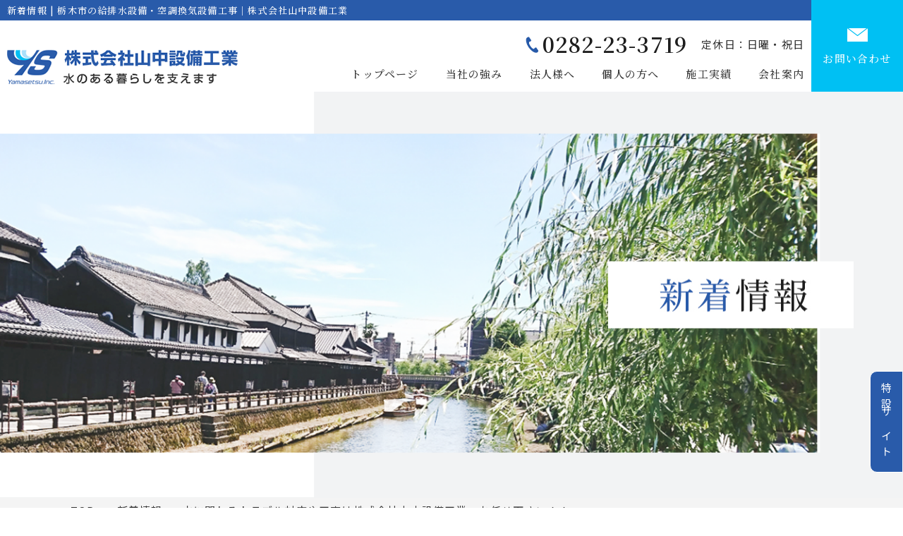

--- FILE ---
content_type: text/html
request_url: https://www.yamasetsu.jp/information/12198.html
body_size: 14183
content:
<!DOCTYPE html>
<html lang="ja">
    <head prefix="og: http://ogp.me/ns# fb: http://ogp.me/ns/fb# article: http://ogp.me/ns/article#">
    <!-- Google Tag Manager -->
<script>(function(w,d,s,l,i){w[l]=w[l]||[];w[l].push({'gtm.start':
new Date().getTime(),event:'gtm.js'});var f=d.getElementsByTagName(s)[0],
j=d.createElement(s),dl=l!='dataLayer'?'&l='+l:'';j.async=true;j.src=
'https://www.googletagmanager.com/gtm.js?id='+i+dl;f.parentNode.insertBefore(j,f);
})(window,document,'script','dataLayer','GTM-M3QW3TB');</script>
<!-- End Google Tag Manager -->


        <meta charset="utf-8">

        <!-- Global site tag (gtag.js) - Google Analytics
        <script async src="https://www.googletagmanager.com/gtag/js?id=UA-43121332-1"></script>
        <script>
            window.dataLayer = window.dataLayer || [];
            function gtag(){dataLayer.push(arguments);}
            gtag('js', new Date());

            gtag('config', 'UA-43121332-1');
            gtag('config', 'G-PDWR0FQ6XN');
        </script> -->

        <title>水に関わるトラブル対応や工事は株式会社山中設備工業へお任せ下さい！！ | 栃木市の給排水設備・空調換気設備工事｜株式会社山中設備工業</title>
        <meta name="viewport" content="width=device-width">
        <meta name="description" content="栃木市で水漏れ修理、水回りリフォームは株式会社山中設備工業にお任せください。水道工事、修理、住宅リフォーム、下水道工事なども是非ご相談ください。">
        <meta name="keywords" content="栃木市,水漏れ修理,水まわり,リフォーム">
        <meta name="SKYPE_TOOLBAR" content="SKYPE_TOOLBAR_PARSER_COMPATIBLE">
        <meta name="format-detection" content="telephone=no">
        <meta http-equiv="X-UA-Compatible" content="IE=edge">
                <meta property="og:site_name" content="株式会社山中設備工業">
        <meta property="og:url" content="https://www.yamasetsu.jp/information/12198.html">
        <meta property="og:title" content="水に関わるトラブル対応や工事は株式会社山中設備工業へお任せ下さい！！ | 株式会社山中設備工業">
        <meta property="og:description" content="栃木市で水漏れ修理、水回りリフォームは株式会社山中設備工業にお任せください。水道工事、修理、住宅リフォーム、下水道工事なども是非ご相談ください。">
        <meta property="og:type" content="article">
        <meta property="og:image" content="https://www.yamasetsu.jp/images/common/ogp_logo.jpg">
                                <meta name="twitter:card" content="summary_large_image">
                
        <link rel="icon" href="/img/common/favicon.ico">
        <link rel="stylesheet" href="https://use.fontawesome.com/releases/v5.6.4/css/all.css">
        <link href="/css/reset.css" rel="stylesheet" type="text/css">
        <link href="/css/lightbox.css" rel="stylesheet">
        <link href="/css/slick.css" rel="stylesheet">
        <link href="/css/slick-theme.css" rel="stylesheet">
        <link href="/css/contact.css" rel="stylesheet">
        <link href="/css/common.css" rel="stylesheet">
        <link href="/css/style.css" rel="stylesheet">
        <link href="/css/sp_nav.css" rel="stylesheet" media="screen and (max-width:767px)">
        <link href="/css/style_sp.css" rel="stylesheet" media="screen and (max-width:767px)">
        <!-- js -->
        <script src="https://ajaxzip3.github.io/ajaxzip3.js"></script>
        <script src="https://ajax.googleapis.com/ajax/libs/jquery/2.1.1/jquery.min.js"></script>
        <script src="/js/head.js" type="text/javascript"></script>
        <script src="/js/fitie.js" type="text/javascript"></script>
        <script src="/js/lightbox.min.js" type="text/javascript"></script>
        <script src="/js/slick.min.js" type="text/javascript"></script>
        <script src="/js/script.js" type="text/javascript"></script>
    </head>

    <body id="information">
    <!-- Google Tag Manager (noscript) -->
<noscript><iframe src="https://www.googletagmanager.com/ns.html?id=GTM-M3QW3TB"
height="0" width="0" style="display:none;visibility:hidden"></iframe></noscript>
<!-- End Google Tag Manager (noscript) -->
        <header class="hd">
            <div class="hd_h1 pc">
                <h1 class="serif">
                    <span>新着情報 | 栃木市の給排水設備・空調換気設備工事｜株式会社山中設備工業</span>
                </h1>
            </div>
            <div class="hd_wrap">
                <div class="hd_inner flex">
                    <a href="/" class="hd_logo pc">
                        <img src="/img/common/logo.png" alt="株式会社山中設備工業">
                    </a>
                    <div>
                        <div class="hd_info flex pc">
                            <a href="tel:0282-23-3719" class="tel">0282-23-3719</a>
                            <p>定休日：日曜・祝日</p>
                        </div>
                        <div class="hd-basis serif">
                            <div class="hd-bar flexbox mobile">
                                <h1><a href="/"><img src="/img/common/logo.png" alt="新着情報 | 栃木市の給排水設備・空調換気設備工事｜株式会社山中設備工業"></a></h1>
                                <div class="hamburger-btn"><span></span><span></span><span></span></div>
                            </div>
                            <nav class="gnav flex ptn03">
                                <ul class="gnav-inner ptn01-inner outer flexbox">
                                    <li><a href="/">トップページ</a></li>
                                    <li><a href="/why/">当社の強み</a></li>
                                    <li><a href="/corporate/">法人様へ</a></li>
                                    <li><a href="/individual/">個人の方へ</a></li>
                                    <li><a href="/projects/">施工実績</a></li>
                                    <!-- <li><a href="/staff/">スタッフ紹介</a></li> -->
                                    <li><a href="/company/">会社案内</a></li>
                                </ul>
                                <ul class="gnav-sub--inner flexbox ptn01-sub--inner mobile">
                                    <li><a href="/information/">新着情報</a></li>
                                    <li><a href="/contact/">お問い合わせフォーム</a></li>
                                    <li><a href="/site/">サイトマップ</a></li>
                                    <li><a href="/privacy/">プライバシーポリシー</a></li>
                                    <li><a href="https://www.yamasetsu.jp/lp/" target="_blank">特設サイト</a></li>
                                </ul>
                            </nav>
                        </div>
                    </div>
                    <div class="hd_mail serif pc">
                        <a href="/contact/">お問い合わせ</a>
                    </div>
                </div>
            </div>
        </header>
        <div id="nav">
            <div class="hd_h1">
                <h1 class="serif">
                    <span>新着情報 | 栃木市の給排水設備・空調換気設備工事｜株式会社山中設備工業</span>
                </h1>
            </div>
            <div class="hd_wrap">
                <div class="hd_inner flex">
                    <a href="/" class="hd_logo">
                        <img src="/img/common/logo.png" alt="株式会社山中設備工業">
                    </a>
                    <div>
                        <div class="hd_info flex">
                            <a href="tel:0282-23-3719" class="tel">0282-23-3719</a>
                            <p>定休日：日曜・祝日</p>
                        </div>
                        <nav>
                            <ul class="gnav-inner flexbox serif">
                                <li><a href="/">トップページ</a></li>
                                <li><a href="/why/">当社の強み</a></li>
                                <li><a href="/corporate/">法人様へ</a></li>
                                <li><a href="/individual/">個人の方へ</a></li>
                                <li><a href="/projects/">施工実績</a></li>
                                <!-- <li><a href="/staff/">スタッフ紹介</a></li> -->
                                <li><a href="/company/">会社案内</a></li>
                            </ul>
                        </nav>
                    </div>
                    <div class="hd_mail serif">
                        <a href="/contact/">お問い合わせ</a>
                    </div>
                </div>
            </div>
        </div>
                <div class="visual_sub">
            <div class="catch_sub">
                <h2><img src="/img/information/information_catch.jpg" alt="新着情報"></h2>
            </div>
        </div>
                        <div class="breadcrumbs">
    <ul class="outer flex">
        <li><a href="/">TOP </a></li>
                <li><a href="/information/">新着情報</a></li>
        <li>水に関わるトラブル対応や工事は株式会社山中設備工業へお任せ下さい！！</li>
            </ul>
</div>


        <main>
    <section class="news cmn_sec">
        <div class="outer">
            <h3 class="stock_ttl serif">水に関わるトラブル対応や工事は株式会社山中設備工業へお任せ下さい！！</h3>
            <div class="news_inner">
                <p class="news_info flex">
                    <time>2015.02.27</time>
                </p>
                <div class="sb_style">
                    
<p>キッチンや給湯等の水まわりは頻繁に交換や工事ができるエリアではないため、</p>
<p>お客様のご要望をもとに使い勝手や耐久性などを視野に入れて工事を行わなければなりません。</p>
<p>また、水漏れやつまり等のトラブルは突然発生する場合がほとんどなので、速やかに対応してもらえる会社でなければ不安です。</p>
<p>お値段以上の商品やサービスをご提供することで、お客様に「安心」をお届けいたします。</p>
<p>また、水まわり工事の際はお客様のご要望をかなえつつ、将来を見据えて最も費用が安くなるご提案を行っておりますので、お気軽にご相談ください。</p>
<p></p>
<p>株式会社山中設備工業</p>
<p>栃木県栃木市大平町北武井498-2</p>
<p>TEL 0282-23-3719(代) FAX 0282-23-5274</p>
                </div>
            </div>

                        <ul class="nexts flex">
                                <li class="margin_left">
                    <a href="/information/12197.html" class="next_btn">
                        前のページへ
                    </a>
                </li>
                                <li class="notice_btn">
                    <a href="/information/">│ 一覧ページへ │</a>
                </li>
                                <li class="margin_right">
                    <a href="/information/12199.html" class="next_btn">
                        次のページへ
                    </a>
                </li>
                            </ul>
        </div>
    </section>
</main>





        <footer class="ft serif">
            <div class="ft_inner outer flexbox">
                <div class="ft_box">
                    <a href="/" class="ft_logo">
                        <img src="/img/common/logo.png" alt="株式会社山中設備工業">
                    </a>
                    <p>〒329-4412
栃木県栃木市大平町北武井498-2</p>
                </div>
                <div class="ft_info flex">
                    <div class="ft_info_box">
                        <a href="tel:0282-23-3719" class="tel">0282-23-3719</a>
                        <p>定休日：日曜・祝日</p>
                    </div>
                    <div class="ft_navi pc">
                        <ul class="flex">
                            <li><a href="/">トップページ</a></li>
                            <li><a href="/why/">当社の強み</a></li>
                            <li><a href="/corporate/">法人様へ</a></li>
                            <li><a href="/individual/">個人の方へ</a></li>
                            <li><a href="/projects/">施工実績</a></li>
                            <!-- <li><a href="/staff/">スタッフ紹介</a></li> -->
                            <li><a href="/company/">会社案内</a></li>
                        </ul>
                        <ul class="flex">
                            <li><a href="/information/">新着情報</a></li>
                            <li><a href="/contact/">お問い合わせ</a></li>
                            <li><a href="/site/">サイトマップ</a></li>
                            <li><a href="/privacy/">プライバシーポリシー</a></li>
                        </ul>
                    </div>
                </div>
            </div>
            <small class="copyright">
                Copyright © <script type="text/javascript">document.write(new Date().getFullYear())</script> <a href="/" class="underline">株式会社山中設備工業</a> All Rights Reserved.
            </small>
        </footer>
        <div class="overlay"></div>
        <div class="tracking pc">
            <a href="https://www.yamasetsu.jp/lp/" target="_blank">特設サイト</a>
        </div>
        <script src="/js/foot.js" type="text/javascript"></script>
    </body>
</html>


--- FILE ---
content_type: text/css
request_url: https://www.yamasetsu.jp/css/reset.css
body_size: 5865
content:
@charset "utf-8";
html, body, div, span, object, iframe,
h1, h2, h3, h4, h5, h6, p, blockquote, pre,
abbr, address, cite, code,
del, dfn, em, ins, kbd, q, samp,
small, strong, sub, sup, var,
b, i,
dl, dt, dd, ol, ul, li,
fieldset, form, label, legend,
table, caption, tbody, tfoot, thead, tr, th, td,
article, aside, canvas, details, figcaption, figure,
footer, header, hgroup, menu, nav, section, summary,
time, mark, audio, video {
    margin:0;
    padding:0;
    border:0;
    outline:0;
    vertical-align:bottom;
    background:transparent;
}
article,aside,details,figcaption,figure,
footer,header,hgroup,menu,nav,section {
    display:block;
}
nav ul {
    list-style:none;
}
blockquote, q {
    quotes:none;
}
blockquote:before, blockquote:after,
q:before, q:after {
    content:'';
    content:none;
}
a {
    display: block;
    margin:0;
    padding:0;
    font-size:100%;
    vertical-align:middle;
    background:transparent;
    text-decoration: none;
    color: inherit;
}
/* change colours to suit your needs */
ins {
    background-color:#ff9;
    color:#000;
    text-decoration:none;
}
/* change colours to suit your needs */
mark {
    background-color:#ff9;
    color:#000;
    font-style:italic;
    font-weight:bold;
}
del {
    text-decoration: line-through;
}
abbr[title], dfn[title] {
    border-bottom:1px dotted;
    cursor:help;
}
table {
    border-collapse:collapse;
    border-spacing:0;
}
/* change border colour to suit your needs */
hr {
    display:block;
    height:1px;
    border:0;
    border-top:1px solid #cccccc;
    margin:1em 0;
    padding:0;
}
input, select {
    vertical-align:middle;
}
/*===============
    ↓↓ 追加編集
================*/
*{
    box-sizing: border-box;
    line-height: 1;
    text-decoration: none;
    vertical-align: bottom;
}
html{
    font-size: 62.5%;
}
ol, ul {
    list-style: none;
}
img{
    max-width: 100%;
    height: auto;
    vertical-align: bottom;
    border: none;
}
address{
    font-style: normal;
}
@media all and (-ms-high-contrast: none) {
    main{
        display: block;
    }
}

/* シンプルブック用
====================*/
.sb_style a{
    display: inline-block;
    text-decoration: underline;
    vertical-align: baseline;
    color: #008bf7;
}
.sb_style em{
    font-style: italic;
}
.sb_style ol,
.sb_style ul{
    list-style: decimal;
}
.sb_style table{
    border: 1px #666666 solid;
}
.sb_style th,
.sb_style td{
    vertical-align: middle;
    border: 1px #666666 solid;
}

/*---------------------------------------
リッチエディタ内のベーススタイリング
---------------------------------------*/
@media screen and (min-width: 767px) {
    .sb_style h1,
    .sb_style h2,
    .sb_style h3,
    .sb_style h4,
    .sb_style h5,
    .sb_style h6 {
        box-sizing: border-box;
        line-height: 1.5;
        font-weight: 700;
    }
    .sb_style h1 {
        padding: 0 5px;
        font-size: 28px;
        padding-bottom: 8px;
        border-bottom: 1px solid #000;
    }
    .sb_style h2 {
        padding-left: 10px;
        font-size: 26px;
        border-left: 3px solid #000;
    }
    .sb_style h3 {
        font-size: 24px;
        padding: 5px 10px;
        background: #000;
    }
    .sb_style h4 {
        padding-bottom: 8px;
        font-size: 20px;
        position: relative;
    }
    .sb_style h4:before {
        content:'';
        position: absolute;
        left: 0;
        bottom: 0;
        width: 60px;
        height: 2px;
        background: #000;
    }
    .sb_style h5 {
        font-size: 18px;
        padding: 5px 10px;
        background: #f2f2f2;
    }
    .sb_style h6 {
        font-size: 16px;
        color: #000;
    }
    .sb_style ul{
        padding-left: 30px;
    }
    .sb_style ul li{
        margin-bottom: 5px;
    }
    .sb_style ol{
        padding-left: 30px;
    }
    .sb_style ol li{
        margin-bottom: 5px;
    }
}
@media screen and (max-width: 768px) {
    .sb_style table {
        width: 100%!important;
        height: auto!important;
        display: block;
        overflow-x: scroll;
        white-space: nowrap;
        -webkit-overflow-scrolling: touch;
        border: none;
    }
    .sb_style tbody {
        width: 100%;
        display:table;
    }
    .sb_style h1,
    .sb_style h2,
    .sb_style h3,
    .sb_style h4,
    .sb_style h5,
    .sb_style h6 {
        box-sizing: border-box;
        line-height: 1.5;
        font-weight: 700;
    }
    .sb_style h1 {
        padding: 0 5px;
        font-size: 6vw;
        padding-bottom: 3%;
        border-bottom: 1px solid #000;
    }
    .sb_style h2 {
        padding-left: 5%;
        font-size: 5.5vw;
        border-left: 2px solid #000;
    }
    .sb_style h3 {
        font-size: 5vw;
        padding:3% 4%;
        background: #000;
        color: #fff;
    }
    .sb_style h4 {
        padding-bottom: 3%;
        font-size: 4.8vw;
        position: relative;
    }
    .sb_style h4:before {
        content:'';
        position: absolute;
        left: 0;
        bottom: 0;
        width: 15%;
        height: 2px;
        background: #000;
    }
    .sb_style h5 {
        font-size: 4.5vw;
        padding: 3% 5%;
        background: #f2f2f2;
    }
    .sb_style h6 {
        font-size: 4.2vw;
        color: #000;
    }
    .sb_style ul{
        padding-left: 30px;
    }
    .sb_style ul li{
        margin-bottom: 5px;
    }
    .sb_style ol{
        padding-left: 30px;
    }
    .sb_style ol li{
        margin-bottom: 5px;
    }
    .sb_style img {
        width: auto;
        height: auto;
    }
}


--- FILE ---
content_type: text/css
request_url: https://www.yamasetsu.jp/css/contact.css
body_size: 5614
content:
@charset "UTF-8";
/*==================================================
 入力フィールド
================================================== */

select,
textarea,
input[type='tel'],
input[type='num'],
input[type='text'],
input[type='email'] {
    max-width: 100%;
    padding: 8px;
    font-size: 16px;
    border: 1px solid #dfdfdf;
    border-radius: 2px;
    box-shadow: 0 1px 1px rgba(100,100,100,.1) inset;
    box-sizing: border-box;
}

textarea {
    width: 100%;
}


/* ボタン
-------------------------------------------------- */

input[type='button'],
input[type='submit'],
button[type='button']{
    margin: 0 4px;
    padding: 10px 20px;
    font-size: 16px;
    border: none;
    border-radius: 2px;
    -webkit-appearance: none;
    transition: All 0.4s ease;
}

input[type='button']:hover,
input[type='submit']:hover {
    opacity: .8;
    cursor: pointer;
}

input[type='button'][disabled],
input[type='submit'][disabled] {
    opacity: .7;
    pointer-events: none;
}


/* チェックボックス・ラジオボタン
-------------------------------------------------- */

input[type=radio],
input[type=checkbox] {
    display: inline-block;
    margin-right: 6px;
}

input[type=radio] + label,
input[type=checkbox] + label {
    position: relative;
    display: inline-block;
    margin-right: 12px;
    line-height: 30px;
    cursor: pointer;
}

input[type=radio],
input[type=checkbox] {
    display: none;
    margin: 0;
}

input[type=radio] + label,
input[type=checkbox] + label {
    margin-bottom: 5px;
    padding: 0 0 0 24px;
}

input[type=radio] + label::before,
input[type=checkbox] + label::before {
    content: "";
    position: absolute;
    top: 50%;
    left: 0;
    -moz-box-sizing: border-box;
    box-sizing: border-box;
    display: block;
    width: 18px;
    height: 18px;
    margin-top: -9px;
    background: #FFF;
}

input[type=radio] + label::before {
    border: 2px solid #ccc;
    border-radius: 30px;
}

input[type=checkbox] + label::before {
    border: 2px solid #ccc;
}

input[type=radio]:checked + label::after,
input[type=checkbox]:checked + label::after {
    content: "";
    position: absolute;
    top: 50%;
    -moz-box-sizing: border-box;
    box-sizing: border-box;
    display: block;
}

input[type=radio]:checked + label::after {
    left: 5px;
    width: 8px;
    height: 8px;
    margin-top: -4px;
    background: #e74c3c;
    border-radius: 8px;
}

input[type=checkbox]:checked + label::after {
    left: 3px;
    width: 16px;
    height: 8px;
    margin-top: -8px;
    border-left: 3px solid #e74c3c;
    border-bottom: 3px solid #e74c3c;
    -webkit-transform: rotate(-45deg);
    -ms-transform: rotate(-45deg);
    transform: rotate(-45deg);
}


/*==================================================
 テーブル
================================================== */

.contact-form-table {
    width: 100%;
    margin: 0 auto 16px;
}

/* スマホ表示時にはテーブルを縦向きにする */
@media screen and (max-width: 768px) {
    .contact-form-table,
    .contact-form-table tbody,
    .contact-form-table tr,
    .contact-form-table th,
    .contact-form-table td {
        width: auto;
        display: block;
    }
}

/* ご住所だけ2段なのでマージンを開ける */
input[name="items[address]"] {
    margin-top: 8px;
}

/* 「不正な送信です」「時間を空けて再度送信ください」などのセキュリティエラー文 */
.sec-error-text {
    line-height: 80px;
    text-align: center;
    color: #fff;
    font-size: 20px;
    background: #e74c3c;
}

/* 「任意」「必須」マーク */
.optional-mark,
.required-mark {
    padding: 2px 4px;
    color: #fff;
    font-size: 13px;
    border-radius: 4px;
    float: right;
}

.optional-mark {
    background: #3498db;
}

.required-mark {
    background: #59699a;
}

/* 「~が入力されていません」などの未記入エラー文 */
.error-text {
    margin: 0 0 4px;
    color: #e74c3c;
}

/* 送信・確認ボタン */
.contact-submits-wrap {
    text-align: center;
}

/* プライバシーポリシー */
.inline-privacy-policy {
    height: 350px;
    margin: 16px 0;
    border: 1px solid #dfdfdf;
    background: #fff;
}

.inline-privacy-policy-inner {
    width: 100%;
    height: 100%;
    overflow: auto;
    -webkit-overflow-scrolling: touch;
    overflow-scrolling: touch;
    display: inline-block;
}

.inline-privacy-policy iframe {
    width: 100%;
    height: 100%;
    display: block;
}

/* リキャプチャ */
.contact-recaptcha-wrap {
    margin: 16px auto;
    display: table;
}

/*====================
    ここから追加、もしくは上書き
====================*/
.contact-form-table tbody tr{
    border-bottom: 1px dotted #ccc;
}

.contact-form-table tbody tr:first-child{
    border-top: 1px dotted #ccc;
}

.contact-form-table th{
    width: 40%;
    padding: 15px;
    background-color: #eee;
    vertical-align: baseline;
}

.contact-form-table th label{
    margin: 0 5px 0 0;
    font-weight: normal;
    font-size: 1.5rem;
}

.required-mark{
    padding: 5px;
    background-color: #f00;
}

.contact-form-table td{
    padding: 8px;
}

.vertical_align{
    vertical-align: top;
}

.input_size input{
    width: 25%;
}

.contact-submits-wrap{
    margin: 0 0 40px;
}

#contact form p{
    text-align: center;
}


--- FILE ---
content_type: text/css
request_url: https://www.yamasetsu.jp/css/common.css
body_size: 10325
content:
@charset "UTF-8";

/* font
====================*/
@import url('https://fonts.googleapis.com/css2?family=Noto+Sans+JP:wght@100;300;400;500;700;900&display=swap');
@import url('https://fonts.googleapis.com/css2?family=Noto+Serif+JP:wght@200;300;400;500;600;700;900&display=swap');

html {
    overflow-x: hidden;
}
body {
    min-width: 1280px;
    width: 100%;
    margin: 0 auto;
    background-color: #fff;
    font-family: 'Noto Sans JP', sans-serif;
    font-size: 1.5rem;
    font-weight: 400;
    letter-spacing: 0.08em;
    color: #333333;
}
.serif{
    font-family: 'Noto Serif JP', serif;
    font-weight: 500;
}
/* レスポンシブの為の調整
====================*/
@media screen and (min-width: 768px) {
    .mobile, .mobile_br {
        display: none !important;
    }
}
/* 外枠使いまわし
====================*/
/* 1280px用 */
.wrap {
    max-width: 1280px;
    width: 100%;
    margin: 0 auto;
}
/* 1080px用 */
.outer {
    max-width: 1080px;
    width: 100%;
    margin: 0 auto;
}
/* pc用Tel解除
====================*/
a[href^="tel:"] {
    pointer-events: none;
    vertical-align: initial;
}
/* flex
====================*/
.flex {
    display: flex;
    flex-wrap: wrap;
}
.flexbox {
    display: flex;
    flex-wrap: wrap;
    justify-content: space-between;
}
/* パンくずリスト
====================*/
.breadcrumbs {
    position: relative;
    margin-bottom: -36px;
    padding: 10px 0;
    background-color: #f4f4f4;
    z-index: 1;
}
.breadcrumbs ul {
    align-items: center;
}
.breadcrumbs_list {
    flex: 1;
    overflow: hidden;
    white-space: nowrap;
    text-overflow: ellipsis;
}
@media all and (-ms-high-contrast: none) {
    .breadcrumbs li, .new li a p {
        line-height: 2;
    }
    img {
        max-width: inherit;
    }
}
.breadcrumbs li:last-of-type {
    flex: 1;
    overflow: hidden;
    white-space: nowrap;
    text-overflow: ellipsis;
}
.breadcrumbs li a {
    text-decoration: underline;
    transition: .3s;
}
.breadcrumbs li a:hover {
    opacity: .7;
    filter: drop-shadow(0px 0px 10px rgba(255, 255, 255, 0.8));
}
.breadcrumbs li a:after {
    content: "";
    display: inline-block;
    margin: 0 10px;
    width: 6px;
    height: 6px;
    border-top: 1px solid #79930f;
    border-right: 1px solid #79930f;
    transform: rotate(45deg);
    vertical-align: 1.5px;
}
/* ページネーション
====================*/
.pagenation {
    display: flex;
    justify-content: center;
    margin: 50px auto 0;
}
.pagenation li {
    margin: 0 5px;
}
.pagenation li span, .pagenation li a {
    display: flex;
    align-items: center;
    justify-content: center;
    width: 40px;
    height: 40px;
    background-color: #fff;
    border-radius: 50%;
    color: #00c0f3;
    transition: .3s;
}
.pagenation li span, .pagenation li:hover a {
    color: #fff;
}
.pagenation li span, .pagenation li a:hover {
    background-color: #00c0f3;
}
.post_none {
    margin-bottom: 30px;
    text-align: center;
    font-size: 1.8rem;
}
/* ホバー
====================*/
a {
    transition: .3s;
}
a:hover {
    opacity: 0.8;
}
/* 共通
====================*/
.cmn_sec {
    padding: 100px 0;
}
[class$="txt"] p {
    line-height: 1.8;
}


/* header
====================*/
.hd_h1{
    width: 100%;
    margin: 0 auto;
    background-color: #295baa;
    color: #fff;
}
.hd_h1 .serif{
    max-width: 1920px;
    width: 100%;
    margin: 0 auto;
    padding: 8px 0 8px 10px;
    font-size: 1.3rem;
}
.hd_h1 span{
    display: block;
    max-width: 1690px;
    width: 100%;
    margin: 0 0 0 auto;
}
.hd_wrap{
    max-width: 1920px;
    width: 100%;
    margin: 0 auto;
}
.hd_inner{
    align-items: center;
    justify-content: flex-end;
    position: relative;
    max-width: 1690px;
    width: 100%;
    margin: 0 0 0 auto;
    padding: 18px 140px 18px 10px;
}
.hd_logo{
    margin: 0 auto -30px 0px;
}
.hd_info{
    align-items: center;
    justify-content: flex-end;
    margin-bottom: 20px;
}
.tel{
    margin-right: 20px;
    padding-left: 24px;
    background: url(../img/common/tel_icon.png) no-repeat bottom 2px left;
    font-family: 'Noto Serif JP', serif;
    font-size: 3rem;
    font-weight: 600;
    color: #1d1d1d;
}
.gnav-inner li:not(:last-of-type){
    margin-right: 38px;
    font-size: 1.5rem;
}
.hd_mail{
    width: 130px;
    height: 130px;
    position: absolute;
    bottom: 0;
    right: 0;
}
.hd_mail a{
    width: 100%;
    height: 100%;
    padding-top: 75px;
    background: #00c0f3 url(../img/common/mail_icon.png) no-repeat top 40px center;
    text-align: center;
    font-size: 1.5rem;
    color: #fff;
}
#nav{
    direction: none;
    width: 100%;
    background-color: #fff;
    position: fixed;
    top: 0;
    z-index: 100;
}
.visual{
    position: relative;
    max-width: 1920px;
    width: 100%;
    margin: 0 auto;
    height: 70vh;
}
.catch{
    max-width: 1690px;
    width: 100%;
    position: absolute;
    top: 50%;
    right: 0;
    transform: translateY(-50%);
    z-index: 100;
}
.s_img{
    height: 70vh;
}
.s_img:first-of-type{
    background: url(../img/top/mv_img01.png) no-repeat center / cover;
}
.s_img:nth-of-type(2){
    background: url(../img/top/mv_img02.png) no-repeat center / cover;
}
.s_img:nth-of-type(3){
    background: url(../img/top/mv_img03.png) no-repeat center / cover;
}
.s_img:nth-of-type(4){
    background: url(../img/top/mv_img04.png) no-repeat center / cover;
}
.visual_sub{
    position: relative;
    max-height: 600px;
    height: 80vh;
    background: url(../img/common/mv_sub.png) no-repeat center / cover;
}
.catch_sub{
    max-width: 1140px;
    width: 100%;
    text-align: right;
    position: absolute;
    top: 50%;
    left: 50%;
    transform: translateX(-50%) translateY(-50%);
}

.gnav-inner li a{
    position: relative;
}
.gnav-inner li a::after{
    content: "";
    width: 0%;
    height: 1px;
    background-color: #636363;
    position: absolute;
    bottom: -8px;
    left: 0;
    transition: .3s;
}
.gnav-inner li a:hover::after{
    width: 100%;
}

.gnav-inner .current a::after{
    width: 100%;
}
/* footer
====================*/
.ft_inner{
    padding: 70px 0 30px;
    font-size: 1.3rem;
}
.ft_box{
    max-width: 320px;
}
.ft_logo{
    max-width: 280px;
    margin-bottom: 30px;
}
.ft_box p{
    position: relative;
    padding-left: 20px;
    line-height: 1.5;
}
.ft_box p::before{
    content: "";
    width: 12px;
    height: 16px;
    background: url(../img/common/map.png) no-repeat center;
    position: absolute;
    top: 2px;
    left: 0;
}
.ft_info{
    flex: 1;
    flex-direction: column;
    align-items: flex-end;
    max-width: 610px;
    width: 100%;
    margin-right: 60px;
}
.ft_info_box{
    margin-bottom: 25px;
}
.ft_info_box .tel{
    margin-bottom: 10px;
    margin-right: 0;
}
.ft_navi{
    font-size: 1.2rem;
}
.ft_navi ul:not(:last-of-type){
    margin-bottom: 15px;
}
.ft_navi li:not(:last-of-type){
    margin-right: 27px;
}
.copyright{
    display: block;
    padding: 10px 0;
    background-color: #295baa;
    text-align: center;
    font-size: 1.1rem;
    color: #fff;
}
.copyright a{
    vertical-align: baseline;
    display: inline-block;
}


/* お知らせ
====================*/
#news .news_list {
    max-width: 100%;
    margin-bottom: 30px;
    height: auto;
}
.news_inner {
    margin-top: 20px;
    margin-bottom: 30px;
}
#news .sub_ttl{
    font-size: 2.4rem;
    line-height: 1.4;
}
#news .sub_ttl span{
    font-size: 2rem;
    line-height: 1.4;
}
.news_inner p {
    line-height: 1.66;
}
.news_inner p span {
    vertical-align: baseline;
}
.news_inner time {
    display: block;
    margin-bottom: 15px;
}
.nexts {
    align-items: center;
    position: relative;
    padding: 0 !important;
    height: 20px;
    background-color: inherit !important;
    color: #2d9d24;
}
.nexts .notice_btn {
    position: absolute;
    top: 50%;
    left: 50%;
    transform: translate(-50%, -50%);
}
.nexts .margin_left {
    width: 43%;
    margin: 0 auto 0 0;
    text-align: right;
}
.nexts .margin_right {
    width: 43%;
    margin: 0 0 0 auto;
    text-align: left;
}
.nexts a {
    transition: .3s;
}
.nexts a:hover {
    opacity: 0.7;
}
/* プライバシーポリシー
====================*/
#privacy section {
    margin-bottom: 30px;
}
#privacy h4 {
    margin-bottom: 20px;
    font-size: 2rem;
}
#privacy p {
    line-height: 1.87;
}
/* サイトマップ
====================*/
#site .site_inner li {
    width: 48%;
    margin-bottom: 30px;
    padding-bottom: 15px;
    border-bottom: 1px dotted;
}
/* お問い合わせ
====================*/
.contact-form-table {
    background-color: #fff;
}
.contact-form-table th {
    background-color: #2d9d24;
    color: #fff;
}
.contact-form-table th label {
    display: inline-block;
    padding: 5px;
}
#contact label a {
    display: inline-block;
    vertical-align: baseline;
}
.contact-form-table td {
    color: #1a1a1a;
}
.contact-form-table td a {
    display: inline-block;
    vertical-align: baseline;
}
.optional-mark {
    padding: 5px;
}
.required-mark {
    background-color: #fff;
    color: #f00;
}
.optional-mark {
    background-color: #fff;
    color: #3498db;
}
/* エラーページ
====================*/
#e404 .cmn_sec p {
    text-align: center;
}
#e404 .cmn_sec a {
    display: inline-block;
    vertical-align: baseline;
    text-decoration: underline;
}


.tracking{
    position: fixed;
    bottom: 50px;
    right: 0;
    display: flex;
    flex-wrap: wrap;
    align-items: center;
    justify-content: center;
    background-color: #295baa;
    border: 1px solid;
    border-radius: 10px 0 0 10px;
    letter-spacing: 0.5em;
    color: #fff;
    z-index: 50;
}
.tracking a{
    padding: 15px;
    -ms-writing-mode: tb-rl;
    writing-mode: vertical-rl;
}

.contact_text-box p{
    line-height: 2;
}


--- FILE ---
content_type: text/css
request_url: https://www.yamasetsu.jp/css/style.css
body_size: 17557
content:
@charset "UTF-8";

/* 共通
====================*/
.cmn_ttl{
    position: relative;
    margin-bottom: 90px;
    text-align: center;
}
.cmn_ttl::after{
    content: "";
    width: 1px;
    height: 30px;
    background-color: #333;
    position: absolute;
    bottom: -50px;
    left: 50%;
    transform: translateX(-50%);
}
.cmn_ttl p{
    margin-bottom: 10px;
    font-size: 2rem;
    color: #295baa;
}
.cmn_ttl h3{
    font-size: 3.5rem;
    font-weight: 500;
    letter-spacing: 0.24em
}
/* トップページ
====================*/
.greeting .outer{
    padding-top: 20px;
    background: url(../img/top/greeting_img.png) no-repeat top left;
}
.greeting_inner{
    max-width: 660px;
    width: 100%;
    margin: 0 0 0 auto;
}
.top_ttl{
    margin-bottom: 40px;
    margin-left: 40px;
    padding-top: 15px;
    padding-left: 30px;
    border-left: 1px solid;
}
.top_ttl p{
    margin-bottom: 10px;
    font-size: 2rem;
    font-weight: 500;
    color: #295baa;
}
.top_ttl h2{
    font-size: 3.5rem;
    font-weight: 500;
    letter-spacing: 0.24em;
}
.greeting_box{
    padding: 40px 38px;
    background-color: #295baa;
    color: #fff;
}
.greeting_txt{
    margin-bottom: 20px;
}
.greeting_txt p:not(:last-of-type){
    margin-bottom: 25px;
}
.greeting_btn{
    width: 250px;
}
.greeting_btn a{
    position: relative;
    padding: 17px;
    border: 1px solid;
    text-align: center;
}
.greeting_btn a::after{
    content: "";
    width: 59px;
    height: 7px;
    background: url(../img/common/arrow.png) no-repeat center / contain;
    position: absolute;
    top: 50%;
    right: -30px;
    transform: translateY(-50%);
    transition: .3s;
}
.greeting_btn a:hover::after{
    right: -35px;
}
.greeting{
    position: relative;
    background-color: #fff;
}
.area{
    position: relative;
    z-index: -1;
    margin-top: -80px;
    padding: 160px 0 80px;
    background: url(../img/top/area_bg.jpg) no-repeat center / cover;
}
.area_ttl{
    position: relative;
    margin-bottom: 70px;
    text-align: center;
}
.area_ttl::after{
    content: "";
    width: 1px;
    height: 30px;
    background-color: #333;
    position: absolute;
    bottom: -50px;
    left: 50%;
    transform: translateX(-50%);
}
.area_ttl p{
    margin-bottom: 10px;
    font-size: 2rem;
    font-weight: 400;
    letter-spacing: 0.24em;
    color: #295baa;
}
.area_ttl h2{
    font-size: 3.5rem;
    font-weight: 500;
}
.area_inner{
    position: relative;
    padding: 35px 40px;
    background-color: #fff;
    border-top: 1px solid;
    border-bottom: 1px solid;
}
.area_catch{
    margin-bottom: 13px;
}
.area_catch p{
    line-height: 2;
}
.area_box{
    max-width: 545px;
    padding: 15px 20px;
    background-color: #e8f3f5;
    font-weight: 400;
}
.area_box p{
    line-height: 2;
}
.area_img{
    position: absolute;
    top: -1px;
    right: -1px;
}
.flowline li{
    display: flex;
    flex-wrap: wrap;
    flex-direction: column;
    align-items: center;
    position: relative;
    width: 50%;
    height: 420px;
    padding-top: 150px;
    border: 1px solid;
    background-position: center;
    background-size: cover;
    color: #fff;
    z-index: 0;
}
.flowline li:first-of-type{
    background-image: url(../img/top/flowline_bg01.jpg);
}
.flowline li:nth-of-type(2){
    background-image: url(../img/top/flowline_bg02.jpg);
}
.flowline li:nth-of-type(3){
    background-image: url(../img/top/flowline_bg03.jpg);
}
.flowline li:nth-of-type(4){
    background-image: url(../img/top/flowline_bg04.jpg);
}
.flowline li::before{
    content: "";
    width: 100%;
    height: 100%;
    background: url(../img/top/flowline_bg.png) no-repeat center;
    position: absolute;
    top: 0;
    left: 0;
    z-index: -1;
}
.flowline_ttl{
    position: relative;
    margin-bottom: 70px;
    text-align: center;
}
.flowline_ttl::before{
    content: "";
    width: 52px;
    height: 47px;
    background-repeat: no-repeat;
    background-position: center;
    position: absolute;
    top: -65px;
    left: 50%;
    transform: translateX(-50%);
}
.flowline li:first-of-type .flowline_ttl::before{
    background-image: url(../img/top/flowline_icon01.png);
}
.flowline li:nth-of-type(2) .flowline_ttl::before{
    background-image: url(../img/top/flowline_icon02.png);
}
.flowline li:nth-of-type(3) .flowline_ttl::before{
    background-image: url(../img/top/flowline_icon03.png);
}
.flowline li:nth-of-type(4) .flowline_ttl::before{
    background-image: url(../img/top/flowline_icon04.png);
}
.flowline_ttl::after{
    content: "";
    width: 1px;
    height: 30px;
    background-color: #fff;
    position: absolute;
    bottom: -50px;
    left: 50%;
    transform: translateX(-50%);
}
.flowline_ttl p:first-of-type{
    margin-bottom: 20px;
    font-weight: 300;
}
.flowline_catch{
    font-weight: 500;
    font-size: 3.5rem;
    letter-spacing: 0.24em;
}
.flowline_btn{
    width: 250px;
}
.flowline_btn a{
    position: relative;
    padding: 17px;
    border: 1px solid;
    text-align: center;
}
.flowline_btn a::after{
    content: "";
    width: 59px;
    height: 7px;
    background: url(../img/common/arrow.png) no-repeat center / contain;
    position: absolute;
    top: 50%;
    right: -30px;
    transform: translateY(-50%);
    transition: .3s;
}
.flowline_btn a:hover::after{
    right: -35px;
}
.news{
    background-color: #f2f3f4;
}
.news_ttl{
    width: 285px;
    height: 250px;
    margin-right: 45px;
    padding-top: 55px;
    background-color: #295baa;
    text-align: center;
    color: #fff;
}
.news_ttl p{
    margin-bottom: 25px;
    font-weight: 400;
}
.news_ttl h2{
    position: relative;
    font-size: 3.5rem;
    font-weight: 500;
    letter-spacing: 0.24em;
}
.news_ttl h2::after{
    content: "";
    width: 50px;
    height: 1px;
    background-color: #fff;
    position: absolute;
    bottom: -40px;
    left: 50%;
    transform: translateX(-50%);
}
.news_list{
    flex: 1;
    max-width: 750px;
    width: 100%;
}
.news_list li{
    padding-bottom: 25px;
}
.news_list li:not(:last-of-type){
    margin-bottom: 20px;
    border-bottom: 1px solid #e3e3e3;
}
.news_list p{
    overflow: hidden;
    white-space: nowrap;
    text-overflow: ellipsis;
}
.news_info{
    align-items: center;
    margin-bottom: 10px;
    font-size: 1.3rem;
}
.news_info time{
    position: relative;
    margin-right: 20px;
    padding-left: 18px;
}
.news_info time::before{
    content: "";
    width: 8px;
    height: 16px;
    background: url(../img/common/arrow02.png) no-repeat center;
    position: absolute;
    top: 50%;
    left: 0;
    transform: translateY(-50%);
}
.news_info p{
    padding: 4px 7px;
    background-color: #477a38;
    color: #fff;
}
/* 当社の強み
====================*/
.why .why_list{
    counter-reset: number;
    position: relative;
}
.why .why_list::before{
    content: '';
    position: absolute;
    background-color: #f2f3f4;
    width: 100%;
    height: 100%;
    left: -110%;
}
.why .why_list_inner{
    justify-content: space-between;
}
.why .why_list_inner:not(:first-child){
    margin-top: 40px;
}
.why .why_list_txt_ttl{
    position: relative;
}
.why .why_list_txt_ttl::before{
    content: '';
    position: absolute;
    top: 50%;
    display: inline-block;
    width: 90px;
    height: 1px;
    background-color: #295baa;
    -webkit-transform: rotate(135deg);
    transform: rotate(135deg);
    left: 20px;
}
.why .why_list_txt_ttl h4{
    font-size: 25px;
    font-weight: 500;
    color: #00c0f3;
    letter-spacing: 0.24em;
    position: relative;
    display: inline-block;
    margin-top: 55px;
    margin-left: 80px;
}
.why .why_list_txt_ttl h4::before{
    counter-increment: number;
    content: counter(number,decimal-leading-zero);
    font-size: 40px;
    color: #295baa;
    position: absolute;
    top: -55px;
    left: -80px;
}

.why .why_list_txt {
    width: 530px;
}
.why .why_list_txt p{
    margin-top: 20px;
}
.why .why_list_img{
    border: #f0f0f0 solid 3px;
}
/* 法人様へ
====================*/
.corporate{
    background-image: url(../img/corporate/corporate_bg01.jpg),
        url(../img/corporate/corporate_bg02.jpg),
        linear-gradient(#f2f3f4,#f2f3f4);
    background-repeat: no-repeat;
    background-size: auto, auto, 70% 65%;
    background-position: top 200px right, left bottom, top 340px center;
}
.corporate_inner{
    padding: 0 15px;
}
.corporate_inner dl{
    display: flex;
    flex-wrap: wrap;
    flex-direction: column;
    justify-content: center;
    position: relative;
    max-width: 500px;
    height: 250px;
    padding: 10px 70px;
    background-color: #fff;
}
.corporate_inner dl::before{
    content: "";
    width: 2px;
    height: 100px;
    background-color: #00c0f3;
    position: absolute;
    top: 0;
    left: 0;
}
.corporate_inner dl:not(:nth-last-child( -n + 2 )){
    margin-bottom: 50px;
}
.corporate_inner dt{
    margin-bottom: 20px;
    font-family: 'Noto Serif JP', serif;
    font-size: 2.5rem;
    font-weight: 500;
    color: #295baa;
    line-height: 1.4;
}
.corporate_inner dd{
    line-height: 1.8;
}
/* 個人の方へ
====================*/
.individual{
    overflow-x: hidden;
}
.individual_inner dl{
    position: relative;
    width: 50%;
    padding-top: 30px;
}
.individual_inner dl:not(:last-of-type){
    margin-bottom: 100px!important;
}
.individual_inner dl:nth-of-type(even){
    margin: 0 0 0 auto;
}
.individual_inner dt{
    margin-bottom: 20px;
    padding-left: 60px;
    font-family: 'Noto Serif JP', serif;
    font-size: 2.8rem;
    letter-spacing: 0.24em;
    color: #295baa;
}
.individual_inner dd{
    position: relative;
    padding: 55px 55px 120px;
    background-color: #295baa;
    color: #fff;
}
.individual_inner dd::before{
    content: "";
    width: 200%;
    height: 100%;
    background-color: #295baa;
    position: absolute;
    top: 0;
    right: -200%;
}
.individual_inner dl:nth-of-type(even) dd::before{
    left: -200%;
    right: auto;
}
.individual_inner dd p{
    line-height: 1.8;
}
.individual_inner dd li{
    position: relative;
    margin-bottom: 25px;
    padding-left: 17px;
}
.individual_inner dd li::before{
    content: "";
    width: 0;
    height: 0;
    border-style: solid;
    border-width: 5px 0 5px 9px;
    border-color: transparent transparent transparent #ffffff;
    position: absolute;
    top: 50%;
    left: 0;
    transform: translateY(-50%);
}
.individual_img{
    position: absolute;
    top: -80px;
    right: -100%;
}
.individual_inner dl:nth-of-type(even) .individual_img{
    left: -100%;
    right: auto;
}
.bathroom{
    background: url(../img/individual/bathroom_bg.jpg) no-repeat top 155px center / cover;
}
.electricity{
    background: url(../img/individual/electricity_bg.jpg) no-repeat top 155px center / cover;
}
.reform .outer{
    max-width: 945px;
    margin: 0 auto;
}
.reform_ttl{
    margin-bottom: 90px;
    text-align: center;
    font-family: 'Noto Serif JP', serif;
    font-size: 2.8rem;
    font-weight: 500;
    letter-spacing: 0.24em;
    color: #295baa;
}
.reform_catch{
    margin-bottom: 30px;
    padding:  0 15px;
    line-height: 1.8;
}
.reform_inner dl{
    display: flex;
    flex-wrap: wrap;
    align-items: center;
    min-height: 130px;
    padding: 25px 70px 25px 40px;
    background-color: #fff;
    border-top: 1px solid #1d1d1d;
    border-bottom: 1px solid #1d1d1d;
}
.reform_inner dl:not(:last-of-type){
    margin-bottom: 20px;
}
.reform_inner dt{
    min-width: 220px;
    margin-right: 30px;
    font-family: 'Noto Serif JP', serif;
    font-size: 2.2rem;
    letter-spacing: 0.24em;
    line-height: 1.3;
}
.reform_inner dd{
    flex: 1;
    line-height: 1.8;
}
/* 施工実績
====================*/
.projects{
    padding: 100px 0 0;
}
.projects_wrap{
    padding: 50px 0;
    background-color: #f2f3f4;
}
.projects_box{
    position: relative;
    padding: 50px 60px;
    background-color: #fff;
}
.projects_box::before{
    content: "";
    width: 2px;
    height: 200px;
    background-color: #295baa;
    position: absolute;
    top: 0;
    left: 0;
}
.projects_box:not(:last-of-type){
    margin-bottom: 50px;
}
.projects_ttl{
    margin-bottom: 30px;
    font-family: 'Noto Serif JP', serif;
    font-size: 2.6rem;
    font-weight: 500;
    line-height: 1.4;
    color: #295baa;
}
.projects_txt{
    margin-bottom: 30px;
    line-height: 1.8;
}
.projects_img dl{
    width: 50%;
}
.projects_img dt{
    margin-bottom: 10px;
    padding: 12px;
    text-align: center;
}
.ttl_bf{
    position: relative;
    background-color: #295baa;
    color: #fff;
}
.ttl_bf::after{
    content: "";
    width: 0;
    height: 0;
    border-style: solid;
    border-width: 19px 0 19px 20px;
    border-color: transparent transparent transparent #295aaa;
    position: absolute;
    top: 50%;
    right: -20px;
    transform: translateY(-50%);
}
.ttl_af{
    background-color: #00c0f3;
    color: #fff;
}
.projects_img dd{
    width: 400px;
    height: 250px;
    margin: 0 auto;
}
.projects_img dd a{
    width: 100%;
    height: 100%;
}
.projects_img dd img{
    width: 100%;
    height: 100%;
    object-fit: cover;
}
/* スタッフ紹介
====================*/
.staff {
    background: repeating-linear-gradient(90deg, #fff 0%, #fff 290px, #f2f3f4 290px,#f2f3f4 292px);
}
.staff .staff_inner_list li{
    width: 330px;
}
.staff .staff_inner_list li:not(:nth-of-type(3n)){
    margin-right: 45px;
}
.staff .staff_inner_list li:not(:nth-last-of-type( -n + 3 )){
    margin-bottom: 60px;
}
.staff_inner_img{
    width: 100%;
    height: 380px;
    border: #f0f0f0 solid 3px;
}
.staff_inner_img img {
    width: 100%;
    height: 100%;
    object-fit: cover;
}
.staff .staff_inner_txt{
    width: 300px;
    padding: 30px;
    background-color: #295baa;
    color: #fff;
    font-weight: 400;
    margin-top: -60px;
    position: relative;
}

.staff .staff_inner_txt h4{
    font-size: 18px;
    font-weight: 400;
    padding-bottom: 20px;
}
.staff .staff_inner_table{
    width: 100%;
    margin-bottom: 10px;
}
.staff .staff_inner_table tr{
    border-bottom: #f0f0f0 solid 1px;
}
.staff .staff_inner_txt tr th{
    font-weight: 400;
    vertical-align: middle;
}
.staff .staff_inner_txt tr td{
    padding: 10px 0;
    width: 60%;
    line-height: 1.6;
}
/* 会社案内
====================*/
.pholosophy_content{
    margin-bottom: 100px;
}
.company .pholosophy_box{
    padding-bottom: 50px;
    justify-content: space-between;
    border-bottom: 2px #f2f3f4 solid;
}

.company .pholosoph_inner_ttl h4{
    font-size: 30px;
    letter-spacing: 0.08em;
    font-weight: 400;
    margin-bottom: 35px;
    width: 160px;
    border-bottom: #295baa 1px solid;
    padding-bottom: 20px;
}
.company .pholosophy_group{
    margin-top: 55px;
}
.company .pholosophy_inner li{
    font-size: 18px;
    letter-spacing: 00.08em;
    line-height: 1.1;
    padding-bottom: 10px;
    list-style: disc;
}
.company .company_content{
    background-image: url(../img/company/bg.png);
    background-repeat: no-repeat;
    background-position: center;
    background-size: cover;
    padding-top: 110px;
    padding-bottom: 305px;
}
.company .company_table{
    background-color: #fff;
    padding: 20px 65px 60px;
    margin: 0 auto;
    display: block;
    line-height: 1.67;
    font-size: 15px;
    font-weight: 400;
    letter-spacing: 0.24em;
}
.company .company_table tbody{
    display: block;
    line-height: inherit;
}
.company .company_table tr{
    display: flex;
    align-items: stretch;
    justify-content: flex-start;
    flex-wrap: wrap;
    padding: 18px 0;
    line-height: inherit;
    border-bottom: 2px solid #f2f3f4;
}
.company .company_table th{
    display: flex;
    align-items: center;
    justify-content: flex-start;
    width: 170px;
    padding-left: 30px;
    border-right: 2px solid #f2f3f4;
    line-height: inherit;
}

.company .company_table td{
    flex: 1;
    padding: 25px 30px;
    display: block;
    line-height: inherit;
}
.company .map{
    margin-top: 50px;
}



/* 新着情報
====================*/
/* お問い合わせ
====================*/
.contact_txt{
    margin-bottom: 30px;
}
.contact-form-table th{
    background-color: #00c0f3;
}
/* サイトマップ
====================*/
/* プライバシーポリシー
====================*/


@media screen and (min-width: 768px) {
    #trouble{
        margin-top: -160px;
        padding-top: 160px;
    }
    #reform{
        margin-top: -160px;
        padding-top: 260px;
    }
}
/* IE
====================*/
@media all and (-ms-high-contrast:none) {
    .hd_inner{
        justify-content: flex-start;
    }
    .ft_inner{
        justify-content: flex-start;
    }
    .ft_box{
        margin-right: 100px;
    }
    .corporate_inner dl{
        width: 100%;
    }
}


--- FILE ---
content_type: text/css
request_url: https://www.yamasetsu.jp/css/sp_nav.css
body_size: 7142
content:
@charset "utf-8";
/* sp-nav
====================*/
.js-ovh,
header {
    overflow: hidden;
}
@media screen and (max-width: 767px) {
    header .hd-bar {
        width: 100%;
        padding: 5px 10px;
        background: #fff;
        position: fixed;
        top: 0;
        left: 0;
        z-index: 1000;
        transition: all 0.75s;
        box-shadow: 0 9px 10px -10px rgba(0,0,0,0.4);
    }
    header .hd-bar h1 a,
    header .hd-bar h1 a img {
        height: 100%;
    }
    header .scrollTop {
        transform: translateY(0);
    }
    header .scrollDown {
        transform: translateY(-100%);
    }
    header .hamburger-btn {
        cursor: pointer;
        width: 40px;
        height: 40px;
        position: relative;
        transition: all 0.5s;
    }
    header .hamburger-btn span {
        display: block;
        width: 30px;
        height: 2.5px;
        margin: auto;
        background-color: #1a1a1a;
        transition: all 0.3s;
        position: absolute;
        right: 0;
        left: 0;
    }
    header .hamburger-btn span:first-child {
        top: 9px;
    }
    header .hamburger-btn span:nth-child(2) {
        top: 19px;
    }
    header .hamburger-btn span:last-child {
        top: 29px;
    }
    header .hamburger-btn.active span:first-child {
        transform: rotate(45deg);
    }
    header .hamburger-btn.active span:last-child {
        transform: rotate(-45deg);
    }
    header .hamburger-btn.active span:nth-child(2) {
        opacity: 0;
        transform: translateX(20px);
    }
    header .hamburger-btn.active span:not(:nth-child(2)) {
        top: 19px;
    }
    header h1 {
        width: auto;
        height: 40px;
    }
    header .gnav {
        display: none;
        align-items: baseline;
        width: 100%;
        height: 100%;
        padding: 20px 20px 35%;
        color: #333;
        font-size: 16px;
        background: #eee;
        position: fixed;
        top: 50px;
        left: 0;
        overflow-y: auto;
        z-index: 500;
    }
    header .ptn01-inner {
        margin: 0 0 20px;
        padding: 0;
    }
    header .ptn01-inner li {
        width: 100%;
    }
    header .ptn01-inner a {
        padding: 10px;
        border-bottom: 1px solid;
        line-height: 1.5;
        transition: all 0.2s;
    }
    header .ptn01-inner a:hover {
        transform: translate(3px, -3px);
    }
    header .ptn01-sub--inner {
        font-size: 1.2rem;
    }
    header .ptn01-sub--inner li {
        width: 48%;
        margin: 0 0 3%;
        text-align: center;
    }
    header .ptn01-sub--inner a {
        padding: 10px 0;
        border-radius: 4px;
        background-color: #fff;
        transition: all .5s;
    }
    header .ptn01-sub--inner a:hover {
        background-color: #e7e7e7;
    }
    header .ptn02-inner {
        margin: 0 0 9px;
        padding: 0 0 9px;
        border-bottom: 1px solid #000;
    }
    header .ptn02-inner li:first-child {
        margin-bottom: 9px;
        padding-bottom: 9px;
        border-bottom: 1px solid #000;
    }
    header .ptn02-inner a {
        display: flex;
        align-items: center;
        justify-content: space-between;
        width: 100%;
        padding: 3px 7px;
        transition: all 0.4s;
    }
    header .ptn02-inner a::after {
        content: '\f054';
        font-size: 1em;
        font-weight: 900;
        font-family: "Font Awesome 5 Free";
    }
    header .ptn02-inner a:hover {
        transform: translate3d(3px, -3px, 0);
    }
    header .ptn02-sub--inner {
        padding: 0 0 9px;
        border-bottom: 1px solid #000;
    }
    header .ptn02-sub--inner li {
        width: 100%;
    }
    header .ptn02-sub--inner a {
        padding: 3px 7px;
        font-size: 1.4rem;
    }
    header .ptn03 {
        opacity: 0;
        display: block;
        width: 85%;
        max-width: 420px;
        transform: translate3d(-100%, 0, 0);
        transition: transform 1.0s, opacity 0.3s;
    }
    header .ptn03.open {
        opacity: 1;
        transform: translate3d(0, 0, 0);
    }
    header .ptn04 {
        width: 80%;
        height: 70vmax;
        margin: auto;
        top: 0;
        right: 0;
        bottom: 0;
        left: 0;
        animation: ptn04_open 0.5s linear backwards;
    }
    header .ptn04-inner li {
        padding: 5px 0.5em;
        border-bottom: 1px dotted #000;
    }
    header .ptn04-inner a {
        display: flex;
        align-items: center;
    }
    header .ptn04-inner a::before {
        content: '\f0da';
        font-size: 0.8em;
        font-weight: 900;
        font-family: "Font Awesome 5 Free";
        margin-right: 1em;
    }
    header .ptn04-sub--inner li {
        width: 100%;
        padding: 5px 0.5em;
        border-bottom: 1px dotted #000;
    }
    header .ptn04-sub--inner a {
        display: flex;
        align-items: center;
    }
    header .ptn04-sub--inner a::before {
        content: '\f0da';
        font-size: 0.8em;
        font-weight: 900;
        font-family: "Font Awesome 5 Free";
        margin-right: 1em;
    }
}
.overlay {
    opacity: 0;
    width: 100%;
    height: 100%;
    visibility: hidden;
    background-color: rgba(0, 0, 0, 0.7);
    transition: 0.4s linear;
    position: fixed;
    top: 0;
    left: 0;
    z-index: 499;
}
.js-overlay {
    opacity: 1;
    visibility: visible;
}
@keyframes ptn04_open {
    0% {
        transform: scale(1.1) rotate(0.001deg);
    }
    100% {
        transform: scale(1) rotate(0deg);
    }
}
@keyframes ptn04_close {
    0% {
        transform: scale(1) rotate(0deg);
    }
    100% {
        transform: scale(1.1) rotate(0.001deg);
    }
}
.about-list {
    color: #fff;
    text-align: center;
    justify-content: center;
}
.about-list--item:not(:last-child) {
    margin-right: 30px;
}
.about-list a {
    padding: 2.5px 20px;
    border-radius: 4px;
    background-color: #333;
    box-shadow: 0px 5px 3px -3px rgba(51, 51, 51, 0.7);
    transition: all 0.3s;
}
.about-list a:hover {
    opacity: 0.8;
    box-shadow: none;
    transform: translateY(5px);
}
@media screen and (max-width: 767px) {
    .about-list--item:not(:last-child) {
        margin-right: 9px;
    }
}
.tab {
    padding: 4.63% 0;
    font-size: 1.6rem;
    background-color: #eee;
}
.tab-nav ul {
    justify-content: flex-start;
}
.tab-nav li {
    cursor: pointer;
    padding: 5px 20px;
    border-radius: 7px 7px 0 0;
    border: 1px solid transparent;
    transition: all 0.3s;
}
.tab-nav li:hover {
    border-color: #cbced0 #cbced0 transparent #cbced0;
    opacity: 0.7;
}
.tab-nav li:not(.tab-nav--current) {
    color: #999;
}
.tab-nav--current {
    color: #333;
    background-color: #fff;
}
.tab-content {
    padding: 4.63%;
    background-color: #fff;
    border-radius: 0 0 7px 7px;
}
.tab-content--inner {
    display: none;
}


--- FILE ---
content_type: text/css
request_url: https://www.yamasetsu.jp/css/style_sp.css
body_size: 8002
content:
@charset "utf-8";
/* CSS Document */
body{
    min-width: 375px;
    font-size: 1.2rem;
}
main{
    position: relative;
    z-index: 0;
}
.wrap,
.outer{
    max-width: 480px;
    width: 100%;
    padding: 0 10px;
}
/* レスポンシブでは非表示 */
.pc{
    display: none;
}
/* pc用Tel解除 */
a[href^="tel:"] {
    pointer-events: inherit;
}
/* パンくず
====================*/
.breadcrumbs{
    padding: 2% 0;
}
.breadcrumbs li,
.breadcrumbs li a,
.breadcrumbs li a span{
    font-size: 1rem;
    vertical-align: middle;
}
/* header
====================*/
#nav{
    display: none!important;
}
.hd_inner{
    padding: 0;
}
.visual{
    height: 250px;
    margin-top: 50px;
}
.catch{
    width: 90%;
    left: 50%;
    right: auto;
    transform: translateX(-50%)translateY(-50%);
}
.s_img{
    height: 250px;
}
header .gnav{
    background-color: #295baa;
    color: #fff;
}
header .ptn01-sub--inner a{
    color: #333;
}
.visual_sub{
    max-height: inherit;
    height: 200px;
    margin-top: 50px;
}
.catch_sub{
    width: 80%;
}
.catch_sub h2 img{
    height: 50px;
}
/* footer
====================*/
.ft_inner{
    flex-direction: column;
    padding: 20px 10px;
}
.ft_box{
    margin: 0 auto 10px;
}
.ft_logo{
    margin: 0 auto 10px;
}
.copyright{
    font-size: 1rem;
}
.ft_info{
    align-items: center;
    margin-right: 0;
}
.ft_info_box{
    margin-bottom: 0;
    text-align: center;
}
/* 共通
====================*/
.cmn_sec {
    padding: 60px 0;
}
.cmn_ttl{
    margin-bottom: 50px;
}
.cmn_ttl::after{
    height: 20px;
    bottom: -30px;
}
.cmn_ttl p{
    font-size: 1.6rem;
}
.cmn_ttl h3{
    font-size: 2.4rem;
}
/* トップページ
====================*/
.greeting{
    padding-bottom: 50%;
    background: #fff url(../img/top/greeting_img_sp.png) no-repeat bottom 15px center / 90%;
}
.greeting .outer {
    padding-top: 0;
    background: none;
}
.top_ttl {
    margin-bottom: 20px;
    margin-left: 10px;
    padding-top: 10px;
    padding-left: 20px;
}
.top_ttl p{
    font-size: 1.6rem;
}
.top_ttl h2{
    font-size: 2rem;
}
.greeting_box{
    padding: 15px;
}
.greeting_btn{
    width: 150px;
    margin: 0 auto;
}
.greeting_btn a{
    padding: 10px;
}
.greeting_btn a::after{
    width: 30px;
    right: -15px;
}
.area{
    margin-top: 0;
}
.area_ttl {
    margin-bottom: 70px;
}
.area_ttl p{
    font-size: 1.6rem;
}
.area_ttl h2{
    font-size: 2rem;
}
.area_inner{
    padding: 15px 15px 0;
}
.area_img{
    text-align: center;
    position: relative;
    top: inherit;
    right: inherit;
}
.flowline li{
    flex-direction: row;
    justify-content: space-around;
    width: 100%;
    height: 160px;
    padding-top: 0;
}
.flowline_ttl{
    margin-bottom: 0;
}
.flowline_ttl::before {
    width: 30px;
    height: 30px;
    background-size: contain;
    top: -30px;
}
.flowline_ttl::after {
    height: 20px;
    bottom: -30px;
}
.flowline_ttl p:first-of-type {
    margin-bottom: 10px;
}
.flowline_catch{
    font-size: 2rem;
}
.flowline_btn{
    width: 140px;
}
.flowline_btn a::after{
    width: 30px;
    right: -15px;
}
.news_ttl {
    width: 100%;
    height: 80px;
    margin-bottom: 20px;
    margin-right: 0;
    padding-top: 10px;
}
.news_ttl p{
    margin-bottom: 10px;
}
.news_ttl h2{
    font-size: 2rem;
}
.news_ttl h2::after {
    bottom: -10px;
}
.news_list{
    flex: initial;
}
.news_list li {
    padding-bottom: 10px;
}
.news_list li:not(:last-of-type) {
    margin-bottom: 10px;
}
/* 当社の強み
====================*/
.why .why_list_txt_ttl h4{
    margin-left: 60px;
    font-size: 2rem;
}
.why .why_list_txt_ttl h4::before{
    font-size: 3rem;
    top: -35px;
    left: -60px;
}
.why .why_list_txt_ttl::before{
    width: 60px;
    top: 70%;
}
.why .why_list_txt p{
    margin: 20px 0;
}
/* 法人様へ
====================*/
.corporate{
    padding-bottom: 40%;
    background-size: 60% auto, 60% auto, 95% 92%;
    background-position: bottom 30px right, left bottom, top 120px center;
}
.corporate_inner dl{
    height: auto;
    padding: 15px;
}
.corporate_inner dl::before{
    height: 50px;
}
.corporate_inner dl:not(:nth-last-child( -n + 2 )){
    margin-bottom: auto;
}
.corporate_inner dl:not(:last-of-type){
    margin-bottom: 30px;
}
.corporate_inner dt{
    margin-bottom: 10px;
    font-size: 2rem;
}
/* 個人の方へ
====================*/
.individual_inner dl{
    width: 100%;
    padding-top: 0;
}
.individual_inner dl:not(:last-of-type){
    margin-bottom: 30px!important;
}
.individual_inner dt{
    margin-bottom: 15px;
    padding-left: 15px;
    font-size: 2rem;
}
.individual_inner dd{
    padding: 20px 15px;
}
.individual_inner dd::before{
    display: none;
}
.individual_inner dd p{
    margin-bottom: 10px;
}
.individual_inner dd li{
    margin-bottom: 15px;
}
.individual_img{
    position: relative;
    top: auto;
    right: auto;
}
.individual_inner dl:nth-of-type(even) .individual_img{
    left: auto;
    right: auto;
}
.bathroom{
    background: url(../img/individual/bathroom_bg.jpg) no-repeat top 100px center / contain;
}
.electricity {
    padding-top: 0;
    background: url(../img/individual/electricity_bg.jpg) no-repeat top 40px center / contain;
}
.reform_ttl{
    margin-bottom: 30px;
    font-size: 2rem;
}
.reform_inner dl{
    flex-direction: column;
    min-height: auto;
    padding: 15px;
}
.reform_inner dt{
    min-width: inherit;
    margin-bottom: 10px;
    margin-right: 0;
    font-size: 2rem;
}
/* 施工実績
====================*/
.projects_box{
    padding: 15px;
}
.projects_box::before{
    height: 100px;
}
.projects_box:not(:last-of-type){
    margin-bottom: 30px;
}
.projects_ttl{
    margin-bottom: 20px;
    font-size: 2rem;
}
.projects_img dl{
    width: 100%;
}
.projects_img dl:not(:last-of-type){
    margin-bottom: 20px;
}
.projects_img dd{
    width: 100%;
    height: 40vw;
}
.ttl_bf::after{
    display: none;
}
/* スタッフ紹介
====================*/
.staff {
    background: repeating-linear-gradient(90deg, #fff 0%, #fff 130px, #f2f3f4 130px,#f2f3f4 132px);
}
.staff .staff_inner_list{
    flex-direction: column;
    align-items: center;
    width: auto;
}
.staff .staff_inner_list li:not(:nth-of-type(3n)){
    margin-right: 0;
}
.staff .staff_inner_list li:not(:nth-last-of-type( -n + 3 )){
    margin-bottom: 0;
}
.staff .staff_inner_list li:not(:last-of-type){
    margin-bottom: 30px;
}
.staff_inner_img{
    max-width: 350px;
    height: 380px;
    margin: 0 auto;
}
.staff .staff_inner_txt{
    max-width: 350px;
    margin: 0 auto;
    padding: 20px;
}
/* 会社案内
====================*/
.company .company_ttl{
    margin-bottom: 20px;
    padding-bottom: 15px;
}
.company .pholosophy_box{
    padding-bottom: 0;
}
.pholosophy_inner{
    margin-bottom: 20px;
}
.company .pholosophy_inner li{
    margin-left: 20px;
    font-size: 1.3rem;
    line-height: 1.4;
}
.company .company_table{
    padding: 20px;
}
.company .company_table td{
    padding: 10px 0;
}
.company .company_table th{
    width: 100%;
    padding-left: 0;
    border-right: none;
}
.company .pholosoph_inner_ttl h4{
    margin-bottom: 20px;
    padding-bottom: 15px;
    font-size: 2rem;
}
.company .pholosophy_group{
    margin-top: 30px;
}
.company .company_content{
    padding-top: 60px;
    padding-bottom: 60px;
}
.company .company_table tr{
    flex-direction: column;
}
/* 新着情報
====================*/
/* お問い合わせ
====================*/
.contact-form-table th{
    width: 100%;
}
/* サイトマップ
====================*/
/* プライバシーポリシー
====================*/






--- FILE ---
content_type: application/javascript
request_url: https://www.yamasetsu.jp/js/head.js
body_size: 1588
content:
// JavaScript Document
$(function(){
    $('a[href^="#"]').click(function(){
        var speed = 500;
        var href= $(this).attr("href");
        var target = $(href == "#" || href == "" ? 'html' : href);
        var position = target.offset().top;
        $("html, body").animate({scrollTop:position}, speed, "swing");
        return false;
    });
});

if($(window).width() < 768) {
    //sp
} else {
    //pc
    $(function() {
        $('#nav').hide();
        $(window).scroll(function () {
            if($(window).scrollTop() > 900) {
                $('#nav').fadeIn(600);
            } else {
                $('#nav').fadeOut(600);
            }
        });
    });
}


jQuery(function() {
    var appear = false;
    var pagetop = $('#page_top');
    $(window).scroll(function () {
        if ($(this).scrollTop() > 100) {  //100pxスクロールしたら
            if (appear == false) {
                appear = true;
                pagetop.stop().animate({
                    'bottom': '50px' //下から50pxの位置に
                }, 300); //0.3秒かけて現れる
            }
        } else {
            if (appear) {
                appear = false;
                pagetop.stop().animate({
                    'bottom': '-50px' //下から-50pxの位置に
                }, 300); //0.3秒かけて隠れる
            }
        }
    });
    pagetop.click(function () {
        $('body, html').animate({ scrollTop: 0 }, 500); //0.5秒かけてトップへ戻る
        return false;
    });
});


--- FILE ---
content_type: application/javascript
request_url: https://www.yamasetsu.jp/js/foot.js
body_size: 348
content:
// JavaScript Document

/*  スライドショー
====================*/
$('.js-slick-fade').slick({
    fade: true,
    autoplay: true,
    speed: 1500, // 切り替わるスピード 1000 で 1秒
    autoplaySpeed: 5000, // 1枚当たりの表示時間 1000 で 1秒
    pauseOnHover: false,
    dots: false,
    arrows: false,
});


--- FILE ---
content_type: application/javascript
request_url: https://www.yamasetsu.jp/js/script.js
body_size: 2130
content:
/*  スマホ用
====================*/
$(function() {
    // sp-nav
    if(window.matchMedia("(max-width: 767px)").matches) {
        $('.hamburger-btn').on('click', function() {
            $(this).toggleClass('active');
            $('html').toggleClass('js-ovh');
            $('.hd-bar').removeAttr('style');
            $('.overlay').toggleClass('js-overlay');
            $('.ptn01').fadeToggle();
            $('.ptn02').slideToggle();
            if($(this).hasClass('active')) {
                $('.ptn03').delay(500).queue(function() {
                    $(this).addClass('open').dequeue();
                });
            } else {
                $('.ptn03').removeClass('open');
            }
            $('.ptn04').fadeToggle();
            $('.gnav-inner--level02').removeClass('open');
            $('.filter').toggleClass('open');
        });
        $('.filter').on('click', function(){
            $('html').removeClass('js-ovh');
            $('.hamburger-btn').removeClass('active');
            $('.ptn03').removeClass('open');
            $('.ptn04').fadeOut();
            $('.filter').removeClass('open');
            $('.hd-bar').removeAttr('style');
        });
        $('.js-gnav--trigger').on('click', function() {
            $('.gnav-inner--level02').addClass('open');
        });
        $('.js-back').on('click', function() {
            $('.gnav-inner--level02').removeClass('open');
        });
    }

    $('.gnav a').click(function() {
        $('html').removeClass('js-ovh');
        $('.gnav').removeClass('open');
        $('.overlay').removeClass('js-overlay');
        $('.hamburger-btn').removeClass('active');
    });

});

// nav
var pos = 0, scroll = 0;
$(window).on('scroll',function(){
    scroll = $(this).scrollTop();
    if (scroll >= pos) {
        if(scroll >= 200) {
            $('.hd-bar').addClass('scrollDown');
            $('.hd-bar').removeClass('scrollTop');
        }
    } else {
        $('.hd-bar').removeClass('scrollDown');
        $('.hd-bar').addClass('scrollTop');
    }
    pos = scroll;
});
